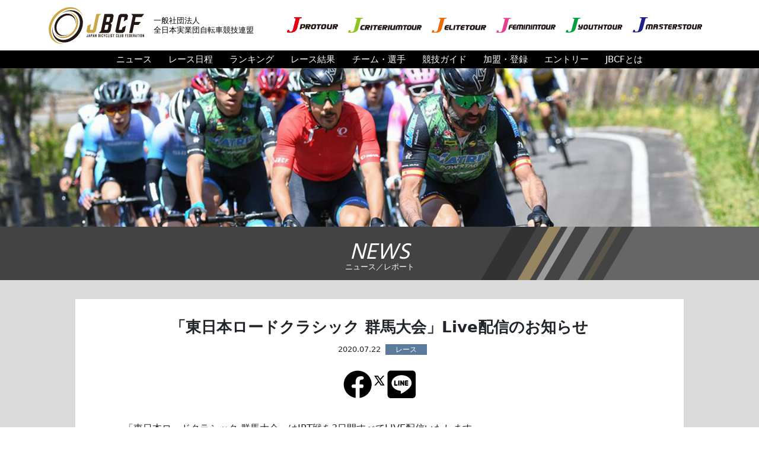

--- FILE ---
content_type: text/html; charset=UTF-8
request_url: https://jbcfroad.jp/190
body_size: 4689
content:
<!DOCTYPE html>
<html lang="ja">
<head prefix="og: http://ogp.me/ns#">
<meta charset="utf-8">
<title> JBCF 全日本実業団自転車競技連盟 公式サイト</title>
<meta name="viewport" content="width=device-width, initial-scale=1, shrink-to-fit=no">
<meta name="description" content="JBCF 全日本実業団自転車競技連盟公式サイト。JBCFは、プロフェッショナルからホビーレーサーまで、幅広い自転車選手のためのサイクルロードレースを主催し、JプロツアーをはじめとするJBCFサイクルロードレースを運営しています。">
<meta name="keywords" content="JBCF,全日本実業団自転車競技連盟,JCF,自転車,ロードレース,レース,サイクル,サイクリング,トラックレース,クリテリウム,タイムトライアル,JPT,JET,JFT,JYT,Jプロツアー,Jエリートツアー,ロードバイク,JPROTOUR,Jエリート,Jフェミニン,Jユース,サイクルロードレース">
<meta property="og:url" content="https://jbcfroad.jp/190" />
<meta property="og:type" content="website" />
<meta property="og:title" content=" JBCF 全日本実業団自転車競技連盟 公式サイト" />
<meta property="og:description" content="JBCF 全日本実業団自転車競技連盟公式サイト。JBCFは、プロフェッショナルからホビーレーサーまで、幅広い自転車選手のためのサイクルロードレースを主催し、JプロツアーをはじめとするJBCFサイクルロードレースを運営しています。" />
<meta property="og:site_name" content="JBCF 全日本実業団自転車競技連盟 公式サイト" />
<meta property="og:image" content="https://jbcfroad.jp/img/jbcf_1200x630.png" />
<meta name="twitter:card" content="summary_large_image"/>
<meta name="twitter:site" content="@J_PROTOUR"/>
<link rel="icon" href="/favicon.ico">
<link rel="apple-touch-icon" sizes="180x180" href="/apple-touch-icon.png">
<link rel="icon" type="image/png" sizes="32x32" href="/favicon-32x32.png">
<link rel="icon" type="image/png" sizes="16x16" href="/favicon-16x16.png">
<link rel="manifest" href="/site.webmanifest">
<link rel="mask-icon" href="/safari-pinned-tab.svg" color="#5bbad5">
<meta name="msapplication-TileColor" content="#2b5797">
<meta name="theme-color" content="#ffffff">
<link href="https://cdn.jsdelivr.net/npm/bootstrap@5.1.3/dist/css/bootstrap.min.css" rel="stylesheet" integrity="sha384-1BmE4kWBq78iYhFldvKuhfTAU6auU8tT94WrHftjDbrCEXSU1oBoqyl2QvZ6jIW3" crossorigin="anonymous">
<link rel="stylesheet" href="../../../css/style.css">
<link rel="preconnect" href="https://fonts.googleapis.com">
<link rel="preconnect" href="https://fonts.gstatic.com" crossorigin>
<link href="https://fonts.googleapis.com/css2?family=Hind&display=swap" rel="stylesheet">
<script src="https://code.jquery.com/jquery-3.2.1.min.js" integrity="sha256-hwg4gsxgFZhOsEEamdOYGBf13FyQuiTwlAQgxVSNgt4=" crossorigin="anonymous"></script>
<script src="../../../js/script.js"></script>
<script src="../../../js/analytics.js"></script>
<link rel="stylesheet" href="../css/news.css">
</head>
<body>


<header>
	<div class="container-md">
		<div class="logo">
			<a href="../../../">
				<div class="logo_img"></div>
				<div class="logo_txt">一般社団法人<br>全日本実業団自転車競技連盟</div>
			</a>
		</div>
		<div class="tour_logos pc_only">
			<a href="../../../jprotour/" class="jpro"><img src="../../../img/jpro_logo.svg" class="w-100" alt="J PROTOUR"></a>
			<a href="../../../jctour/" class="jct"><img src="../../../img/jct_logo.svg" class="w-100" alt="J CRETERIUMTOUR"></a>
			<a href="../../../elite/" class="jelite"><img src="../../../img/jelite_logo.svg" class="w-100" alt="J ELITETOUR"></a>
			<a href="../../../feminin/" class="jfeminin"><img src="../../../img/jfeminin_logo.svg" class="w-100" alt="J FEMININTOUR"></a>
			<a href="../../../youth/" class="jyouth"><img src="../../../img/jyouth_logo.svg" class="w-100" alt="J TOUTHTOUR"></a>
			<a href="../../../masters/" class="jmasters"><img src="../../../img/jmasters_logo.svg" class="w-100" alt="J MASTERSTOUR"></a>
		</div>
	</div>
</header>

<nav>
	<div class="container">
		<div class="g_navi">
			<div class="navi_close sp_only">×</div>
			<a href="../../../news">ニュース</a>
			<a href="../../../schedule">レース日程</a>
			<a href="../../../ranking/">ランキング</a>
			<a href="../../../result/">レース結果</a>
			<a href="../../../teams/">チーム・選手</a>
			<a href="../../../guide/">競技ガイド</a>
			<a href="../../../regist/">加盟・登録</a>
			<a href="https://kipz-regi.jp/" target="_blank">エントリー</a>
			<div class="nav_about">JBCFとは
				<div class="sub_links">
					<a href="../../../about/jbcf_road_series.html">JBCF ROAD SERIESとは</a>
					<!-- a href="../../../about/challenge.html">JBCFチャレンジシリーズとは</a -->
				</div>
			</div>
		</div>
	</div>
</nav>
<div class="sp_only nav_open"><span></span></div>


<section class="w-100 main_sec bgc_2">
	<div class="inner">
		<img src="../img/sec/news_main.jpg" class="w-100" alt"">
	</div>
</section>

<section class="w-100 tit_bar">
	<div class="tit_box">
		<h2 class="bar_txt">NEWS</h2>
		<div class="bar_txt_j">ニュース／レポート</div>
	</div>
</section>

<section class="w-100 news bgc_1">
	<div class="container-md">

				<div class="wrap">

			<div class="inner">
				<h2 class="title">「東日本ロードクラシック 群馬大会」Live配信のお知らせ</h2>
				<div class="day_cate">
					<div class="date">2020.07.22</div>
					<div class="cate race"></div>
				</div>
				<div class="sns">
					<a href="https://www.facebook.com/sharer/sharer.php?u=https%3A%2F%2Fjbcfroad.jp%2F190" target="_blank" rel="noopener"><img src="../img/sns_fb.svg" class="w-100" alt="Facebook"></a>
					<!--<a href="" target="_blank" rel="noopener"><img src="../img/sns_insta.svg" class="w-100" alt="instagram"></a>-->
					<a href="https://twitter.com/intent/tweet?text=%E3%80%8C%E6%9D%B1%E6%97%A5%E6%9C%AC%E3%83%AD%E3%83%BC%E3%83%89%E3%82%AF%E3%83%A9%E3%82%B7%E3%83%83%E3%82%AF+%E7%BE%A4%E9%A6%AC%E5%A4%A7%E4%BC%9A%E3%80%8DLive%E9%85%8D%E4%BF%A1%E3%81%AE%E3%81%8A%E7%9F%A5%E3%82%89%E3%81%9B&url=https%3A%2F%2Fjbcfroad.jp%2F190" target="_blank" rel="noopener"><img src="../img/sns_twitter.svg" class="w-100" alt="Twitter"></a>
					<a href="https://line.me/R/msg/text/?%E3%80%8C%E6%9D%B1%E6%97%A5%E6%9C%AC%E3%83%AD%E3%83%BC%E3%83%89%E3%82%AF%E3%83%A9%E3%82%B7%E3%83%83%E3%82%AF+%E7%BE%A4%E9%A6%AC%E5%A4%A7%E4%BC%9A%E3%80%8DLive%E9%85%8D%E4%BF%A1%E3%81%AE%E3%81%8A%E7%9F%A5%E3%82%89%E3%81%9B%0D%0Ahttps%3A%2F%2Fjbcfroad.jp%2F190" target="_blank" rel="noopener"><img src="../img/sns_line.svg" class="w-100" alt="LINE"></a>
				</div>



                <article id="post-190" class="post-190 post type-post status-publish format-standard hentry category-race">

                    <div class="entry-content px-3 px-md-0">
                        <p>「東日本ロードクラシック 群馬大会」はJPT戦を3日間すべてLIVE配信いたします。</p>
<p>新型コロナウイルス状況下で無観客開催となりますが、ぜひご自宅でJプロツアーをお楽しみ下さい！！</p>
<p>&nbsp;</p>
<p>7月23日(木・祝)　14:30レーススタート</p>
<p style="text-align: left;"><a href="https://www.youtube.com/watch?v=9fzgD6O6-fE" target="_self" rel="noopener">https://www.youtube.com/watch?v=9fzgD6O6-fE</a></p>
<p>&nbsp;</p>
<p>7月24日(金・祝)　15:30レーススタート</p>
<p><a href="https://www.youtube.com/watch?v=O_J8tYPP1vw" target="_self" rel="noopener">https://www.youtube.com/watch?v=O_J8tYPP1vw</a></p>
<p>&nbsp;</p>
<p>7月25日(土)　　　14:00レーススタート</p>
<p><a href="https://www.youtube.com/watch?v=b6ZvBvgR8t0" target="_self" rel="noopener">https://www.youtube.com/watch?v=b6ZvBvgR8t0</a></p>
                    </div>


                </article>



				<a href="https://jbcfroad.jp/news" class="btn_more">ニュース一覧</a>

			</div>

		</div>

                
	</div>
</section>


<section class="w-100 tit_bar">
	<div class="tit_box">
		<h2 class="bar_txt">PARTNERS</h2>
		<div class="bar_txt_j">パートナー</div>
	</div>
</section>

<section class="w-100 partners bgc_2">
	<div class="container-md">
		<div class="wrap pt-4">
			<h4 class="sub_title">OFFICIAL PARTNER</h4>
			<div class="official">
				<a href="https://shop-jp.shimano.com/" target="_blank"><img src="../../../img/footer/shimano.png" class="w-100" alt=""></a>
				<a href="http://cycle.panasonic.jp/" target="_blank"><img src="../../../img/footer/panasonic.png" class="w-100" alt=""></a>
				<a href="https://www.cb-asahi.co.jp/" target="_blank"><img src="../../../img/footer/asahi.png" class="w-100" alt=""></a>
				<a href="https://www.jitensha-kyokai.jp/" target="_blank"><img src="../../../img/footer/baj.jpg" class="w-100" alt=""></a>
				<a href="https://www.pearlizumi.co.jp/" target="_blank"><img src="../../../img/footer/pearl_izumi.png" class="w-100" alt=""></a>
				<a href="https://ameblo.jp/pedaru-rurumo-seihuku/" target="_blank"><img src="../../../img/footer/yowamushi.png" class="w-100" alt=""></a>
				<a href="http://www.ogkkabuto.co.jp/" target="_blank"><img src="../../../img/footer/kabuto.jpg" class="w-100" alt=""></a>
				<a href="https://www.youtube.com/channel/UCdpHtukeIj12iTTzJwzR-lg" target="_blank"><img src="../../../img/footer/gachinko.jpg" class="w-100" alt=""></a>
				<a href="https://ryobi-shodoshima.jp/" target="_blank"><img src="../../../img/footer/kokusai_ryobi.jpg" class="w-100" alt=""></a>
				<a href="https://www.nippo-c.co.jp/" target="_blank"><img src="../../../img/footer/nippo.jpg" alt=""></a>
				<a style="pointer-events:none;"></a>
				<a style="pointer-events:none;"></a>
			</div>

			<h4 class="sub_title">CYCLE ACTIVE PROGRAM</h4>
			<div class="cyc_acv_pgm">
				<a href="https://www.mavic.com/ja-jp" target="_blank"><img src="../../../img/footer/mavic.png" alt=""></a>
				<a href="https://irctire.jp/" target="_blank"><img src="../../../img/footer/irc.png" alt=""></a>
				<a href="https://matrix-sports.jp/lap/" target="_blank"><img src="../../../img/footer/lap_clip.jpg" alt=""></a>
				<a href="https://www.jsports.co.jp/cycle/japan/" target="_blank"><img src="../../../img/footer/jsports.png" alt=""></a>
				<a href="https://prtimes.jp/service/" target="_blank"><img src="../../../img/footer/pr_times.png" alt=""></a>
				<a href="https://www.pupuru.com/" target="_blank"><img src="../../../img/footer/pupuru.png" alt=""></a>
				<a href="http://www.guenergy.jp/" target="_blank"><img src="../../../img/footer/gu_energy.png" alt=""></a>
				<a href="https://www.leomo.io/" target="_blank"><img src="../../../img/footer/leomo.png" alt=""></a>
				<a href="https://athletune.com/" target="_blank"><img src="../../../img/footer/athletune.png" alt=""></a>
				<a href="" style="pointer-events:none;"></a>
				<a href="" style="pointer-events:none;"></a>
			</div>
			<div class="cyc_acv_pgm cyc_acv_pgm_2">
				<a href="https://www.jka-cycle.jp/" target="_blank"><img src="../../../img/footer/jka.png" class="w-100" alt=""></a>
				<a href="../../../about/reports2.html"><img src="../../../img/footer/jka2.png" class="w-100" alt=""></a>
				<a href="http://keirin.jp/pc/top" target="_blank"><img src="../../../img/footer/keirin.png" class="w-100" alt=""></a>
				<a href="https://jcf.or.jp/" target="_blank"><img src="../../../img/footer/jcf.png" class="w-100" alt=""></a>
				<div class="pc_only"></div>
			</div>
		</div>
	</div>
</section>

<section class="bottom_navi pc_only">
	<a href="../../../about/jbcf_road_series.html">JBCF ROAD SERIESとは</a>
	<a href="../../../about/">JBCFについて</a>
	<a href="../../../regist/">加盟・登録</a>
	<a href="../../../inquiry/">お問い合わせ</a>
	<a href="../../../info/partner.html">大会を開催したい方へ</a>
	<a href="../../../info/terms.html">利用規約</a>
	<a href="../../../info/privacy.html">プライバシーポリシー</a>
</section>

<section class="bottom_links">
	<div class="wrap">
		<div class="b_links_1">
			<div class="link_btn b_links_btn">
				Jプロツアー　＋
				<div class="sub_links">
					<a href="../../../schedule?race_class=p">スケジュール</a>
					<a href="../../../ranking/jpt">個人ランキング</a>
					<a href="../../../ranking/u23">U23個人ランキング</a>
					<a href="../../../ranking/team_jpt">チームランキング</a>
					<a href="../../../teams/">チーム・選手</a>
				</div>
			</div>
			<div class="link_btn b_links_btn">
				Jエリートツアー　＋
				<div class="sub_links">
					<a href="../../../ranking/jet">JET個人ランキング</a>
					<a href="../../../ranking/team_jet">JETチームランキング</a>
					<a href="../../../schedule?race_class=e1">E1スケジュール</a>
					<a href="../../../ranking/jet1">E1個人ランキング</a>
					<a href="../../../schedule?race_class=e2">E2スケジュール</a>
					<a href="../../../ranking/jet2">E2個人ランキング</a>
					<a href="../../../schedule?race_class=e3">E3スケジュール</a>
					<a href="../../../ranking/jet3">E3個人ランキング</a>
					<a href="../../../ranking/u19">JET U19個人ランキング</a>
					<!-- a href="../../../ranking/sc">クリテリウムランキング</a -->
					<a href="../../../ranking/kom">ヒルクライムランキング</a>
					<a href="../../../teams/?tc=2">チーム・選手</a>
				</div>
			</div>
			<div class="link_btn b_links_btn">
				Jマスターズツアー　＋
				<div class="sub_links">
					<a href="../../../schedule?race_class=m">スケジュール</a>
					<a href="../../../ranking/jmt">ランキング</a>
 					<!--a href="../../../teams/">チーム・選手</a-->
				</div>
			</div>
		</div>

		<div class="b_links_2">
			<div class="link_btn b_links_btn">
				Jフェミニンツアー　＋
				<div class="sub_links">
					<a href="../../../schedule?race_class=f">スケジュール</a>
					<a href="../../../ranking/jft">ランキング</a>
					<a href="../../../teams/?tc=3">チーム・選手</a>
				</div>
			</div>
			<div class="link_btn b_links_btn">
				Jユースツアー　＋
				<div class="sub_links">
					<a href="../../../schedule?race_class=y">スケジュール</a>
					<a href="../../../ranking/jyt">JYT個人ランキング</a>
					<a href="../../../ranking/u15">JYT U15個人ランキング</a>
					<a href="../../../ranking/u17">JYT U17ランキング</a>
					<!--a href="../../../teams/">チーム・選手</a-->
				</div>
			</div>
			<!-- a class="link_btn" href="../../../about/challenge.html">Jチャレンジシリーズ</a -->
			<div class="link_btn b_links_btn">
				リザルト　＋
				<div class="sub_links">
					<a href="../../../result/?y=2025">2025シーズン</a>
					<a href="../../../result/?y=2024">2024シーズン</a>
					<a href="../../../result/?y=2023">2023シーズン</a>
					<a href="../../../result/?y=2022">2022シーズン</a>
					<a href="../../../result/?y=2021">2021シーズン</a>
					<a href="../../../result/?y=2020">2020シーズン</a>
					<a href="../../../result/?y=2019">2019シーズン</a>
					<a href="http://old-ranking.jbcfroad.jp/prg/ResultSelect6.php" target="_blank">2018年以前のリザルト</a>
				</div>
			</div>
		</div>

		<div class="b_links_3">
			<a class="link_btn" href="../../../guide/">観戦ガイド</a>
			<a class="link_btn" href="https://kipz-regi.jp/" target="_blank">JBCFエントリーシステム</a>
			<a class="link_btn" href="https://archive.jbcfroad.jp/races/?yearly=2019" target="_blank">レースアーカイブ</a>
			<a class="link_btn" href="http://old-ranking.jbcfroad.jp/prg/PointList6.php" target="_blank">ランキングアーカイブ</a>
			<a class="link_btn" href="../../../info/terms.html">利用規約</a>
			<a class="link_btn" href="../../../info/privacy.html">プライバシーポリシー</a>
			<a class="link_btn" href="../../../inquiry/">お問い合わせ</a>
			<a class="link_btn" href="../../../info/inquiry-press.html">報道について</a>
		</div>

		<div class="b_links_4">
			<div class="link_btn b_links_btn">
				連盟について　＋
				<div class="sub_links">
					<a href="../../../about/">JBCFについて</a>
					<a href="../../../about/message.html">理事長メッセージ</a>
					<a href="../../../about/history.html">組織沿革・概要</a>
					<a href="../../../about/organization.html">組織図</a>
					<a href="../../../about/contract.html">連盟規約</a>
					<a href="../../../about/policy.html">連盟方針</a>
					<a href="../../../about/support.html">賛助会員</a>
					<a href="../../../about/aided.html">報告書</a>
					<a href="../../../about/reports.html">競輪補助事業</a>
				</div>
			</div>
			<div class="link_btn b_links_btn">
				加盟・登録　＋
				<div class="sub_links">
					<a href="../../../regist/">レース参戦の手引き</a>
					<a href="../../../regist/signup.html">新規登録について</a>
					<a href="../../../regist/continuance.html">登録の継続について</a>
					<a href="../../../regist/guide.html">各種規程</a>
					<a href="../../../regist/application.html">各種申請書</a>
					<a href="../../../regist/insurance.html">保険のご案内</a>
				</div>
			</div>
			<a class="link_btn" href="../../../info/partner.html">大会を開催したい方へ</a>
		</div>

	</div>
</section>

<section class="bottom_logo">
	<div class="sns">
		<a href="https://www.facebook.com/JProTour/" target="_blank"><img src="../../../img/sns_fb.svg" class="w-100" alt="Facebook"></a>
		<a href="https://www.instagram.com/jprotour_official/" target="_blank"><img src="../../../img/sns_insta.svg" class="w-100" alt="instagram"></a>
		<a href="https://twitter.com/j_protour/" target="_blank"><img src="../../../img/sns_twitter.svg" class="w-100" alt="Twitter"></a>
		<a href="https://www.tiktok.com/@jbcf2026" target="_blank"><img src="../../../img/sns_tiktok.svg" class="w-100" alt="TikTok"></a>
	</div>
	<div class="footer_logo"><a href="../../../"><img src="../../../img/logo.svg" class="w-100" alt="JBCF"></a></div>
</section>

<footer>
		<div class="com">一般社団法人　全日本実業団自転車競技連盟</div>
		<div class="com_e">Japan Bicyclist Club Federation</div>
		<div class="copy">Copyright © Japan Bicyclist Club Federation All Rights Reserved.</div>
</footer>

<div id="page_top"><div><a href="#"></a></div></div>


</body>
</html>


--- FILE ---
content_type: text/css
request_url: https://jbcfroad.jp/css/news.css
body_size: 554
content:
/*news.css*/

.news .text a{
	color:#777;
	text-decoration:underline;
}
.news .text a:hover{
	color:#bda06e;
}

.news .container-md{
	padding:2rem 0;
}

.news .wrap{
	width:90%;
	background-color:#fff;
}
.news .inner{
	width:84%;
	margin:0 auto;
	padding:2rem 0 1rem;
}

.news .inner .sns{
	width: 15%;
	margin: 1rem auto 0;
	display: flex;
	justify-content: space-between;
}

.news article{
	text-align:left;
	padding:2rem 0;
}

h2.title{
	font-weight:bold;
}
h3.mida{
	font-weight:bold;
	border-top:1px solid #d6d6d6;
	border-bottom:1px solid #d6d6d6;
	padding:0.5rem 0;
	margin-top:3rem;
}

.news figure,
.news .text{
	margin-top:1.5rem;
}
.news figcaption::after{
	content: '\A\A';
	white-space: pre;
}
.news figcaption{
	margin-top:3px;
	color:#888;
	text-align: center;
}

.news .writer{
	text-align:right;
}


@media screen and (min-width:1400px) {
	h2.title{
		font-size:28px;
	}
	h3.mida{
		font-size:20px;
	}
	.news figcaption{
		font-size:14px;
		line-height:18px;
	}
	.news .text{
		font-size:17px;
		line-height:26px;
	}
}


@media screen and (min-width:768px) and (max-width:1399px){
	h2.title{
		font-size:2vw;
	}
	h3.mida{
		font-size:1.4vw;
	}
	.news figcaption{
		font-size:1vw;
		line-height:1.2vw;
	}
	.news .text{
		font-size:1.2vw;
		line-height:1.9vw;
	}
}


@media screen and (max-width: 767px) {
	.news .container-md{
		padding:0;
	}
	.news .wrap{
		width:100%;
	}
	.news .inner{
		width:100%;
	}

.news .inner .sns{
	width: 30%;
}

.news article{
	padding:5vw 0;
}

h3.mida{
		margin-top:10vw;
}
	.news figure,
	.news .text{
		margin-top:5vw;
	}

	h2.title,
	h3.mida,
	.news figcaption,
	.news .text{
		padding-left:15px;
		padding-right:15px;
	}

	h2.title{
		font-size:5vw;
	}
	h3.mida{
		font-size:4vw;
	}
	.news figcaption{
		font-size:3.4vw;
		line-height:4vw;
	}
	.news .text{
		font-size:3.8vw;
		line-height:5vw;
	}

}



--- FILE ---
content_type: image/svg+xml
request_url: https://jbcfroad.jp/img/sns_line.svg
body_size: 1754
content:
<?xml version="1.0"?><svg xmlns="http://www.w3.org/2000/svg"  viewBox="0 0 50 50" width="512px" height="512px">    <path d="M 9 4 C 6.24 4 4 6.24 4 9 L 4 41 C 4 43.76 6.24 46 9 46 L 41 46 C 43.76 46 46 43.76 46 41 L 46 9 C 46 6.24 43.76 4 41 4 L 9 4 z M 25 11 C 33.27 11 40 16.359219 40 22.949219 C 40 25.579219 38.959297 27.960781 36.779297 30.300781 C 35.209297 32.080781 32.660547 34.040156 30.310547 35.660156 C 27.960547 37.260156 25.8 38.519609 25 38.849609 C 24.68 38.979609 24.44 39.039062 24.25 39.039062 C 23.59 39.039062 23.649219 38.340781 23.699219 38.050781 C 23.739219 37.830781 23.919922 36.789063 23.919922 36.789062 C 23.969922 36.419063 24.019141 35.830937 23.869141 35.460938 C 23.699141 35.050938 23.029062 34.840234 22.539062 34.740234 C 15.339063 33.800234 10 28.849219 10 22.949219 C 10 16.359219 16.73 11 25 11 z M 23.992188 18.998047 C 23.488379 19.007393 23 19.391875 23 20 L 23 26 C 23 26.552 23.448 27 24 27 C 24.552 27 25 26.552 25 26 L 25 23.121094 L 27.185547 26.580078 C 27.751547 27.372078 29 26.973 29 26 L 29 20 C 29 19.448 28.552 19 28 19 C 27.448 19 27 19.448 27 20 L 27 23 L 24.814453 19.419922 C 24.602203 19.122922 24.294473 18.992439 23.992188 18.998047 z M 15 19 C 14.448 19 14 19.448 14 20 L 14 26 C 14 26.552 14.448 27 15 27 L 18 27 C 18.552 27 19 26.552 19 26 C 19 25.448 18.552 25 18 25 L 16 25 L 16 20 C 16 19.448 15.552 19 15 19 z M 21 19 C 20.448 19 20 19.448 20 20 L 20 26 C 20 26.552 20.448 27 21 27 C 21.552 27 22 26.552 22 26 L 22 20 C 22 19.448 21.552 19 21 19 z M 31 19 C 30.448 19 30 19.448 30 20 L 30 26 C 30 26.552 30.448 27 31 27 L 34 27 C 34.552 27 35 26.552 35 26 C 35 25.448 34.552 25 34 25 L 32 25 L 32 24 L 34 24 C 34.553 24 35 23.552 35 23 C 35 22.448 34.553 22 34 22 L 32 22 L 32 21 L 34 21 C 34.552 21 35 20.552 35 20 C 35 19.448 34.552 19 34 19 L 31 19 z"/></svg>

--- FILE ---
content_type: image/svg+xml
request_url: https://jbcfroad.jp/img/logo.svg
body_size: 4350
content:
<svg xmlns="http://www.w3.org/2000/svg" viewBox="0 0 362.89 140.17"><defs><style>.cls-1{fill:#231815}.cls-2{fill:#caa846}</style></defs><g id="レイヤー_2" data-name="レイヤー 2"><g id="レイヤー_1-2" data-name="レイヤー 1"><path class="cls-1" d="M148.79 103.45v9.64l-.86.85h-3.48l-.85-.85V110h1.73v2.07l.21.19h1.29l.2-.19v-8.6zM155.36 111.68h-2.15l-.47 2.26h-1.8l2.49-10.49h1.71l2.48 10.49h-1.79zM155 110l-.73-3.54-.73 3.54zM159.78 113.94v-10.49h4.46l.85.85v4.7l-.85.86h-2.71v4.08zm3.34-5.78l.21-.21v-2.6l-.21-.19h-1.59v3zM171.47 111.68h-2.15l-.47 2.26h-1.8l2.49-10.49h1.71l2.49 10.49h-1.8zm-.34-1.7l-.73-3.54-.74 3.54zM175.89 113.94v-10.49h1.89l2.28 6.43v-6.43h1.75v10.49h-1.89l-2.28-6.43v6.43zM193.56 103.45l.86.85v3.43l-.86.86.86.85v3.65l-.86.85h-4.46v-10.49zm-1.09 4.31l.2-.21v-2.22l-.2-.21h-1.6v2.64zm0 1.69h-1.6v2.78h1.6l.2-.21v-2.37zM196.93 113.94v-10.49h1.76v10.49zM201.28 113.09v-8.79l.86-.85h3.53l.86.85v2.17h-1.75v-1.1l-.21-.21h-1.33l-.2.21V112l.2.21h1.33l.21-.21v-1.1h1.75v2.17l-.86.85h-3.53zM212.69 113.94H211v-3.66l-2.4-6.83h1.9l1.37 4.4 1.37-4.4h1.9l-2.4 6.83zM217.24 113.09v-8.79l.86-.85h3.54l.85.85v2.17h-1.75v-1.1l-.21-.21h-1.32l-.21.21V112l.21.21h1.32l.21-.21v-1.1h1.75v2.17l-.85.85h-3.54zM229.77 113.94H225v-10.49h1.77v8.79h3.05zM232 113.94v-10.49h1.76v10.49zM239.72 106.47v-1.1l-.2-.21h-1.34l-.21.21v2.18l.21.21h2.45l.86.85v4.48l-.86.85h-3.56l-.85-.85v-2.17H238V112l.21.2h1.34l.2-.2v-2.38l-.2-.21h-2.45l-.85-.85v-4.3l.85-.85h3.56l.86.85v2.17zM249.13 105.15h-1.9v8.79h-1.75v-8.79h-1.89v-1.7h5.54zM256 113.09v-8.79l.85-.85h3.54l.85.85v2.17h-1.75v-1.1l-.21-.21H258l-.21.21V112l.21.21h1.32l.21-.21v-1.1h1.75v2.17l-.85.85h-3.54zM268.54 113.94h-4.82v-10.49h1.77v8.79h3.05zM276 113.09l-.86.85h-3.53l-.86-.85v-9.64h1.76v8.6l.19.19h1.3l.2-.19v-8.6h1.8zM283 103.45l.85.85v3.43l-.85.86.85.85v3.65l-.85.85h-4.46v-10.49zm-1 4.31l.19-.21v-2.22l-.19-.21h-1.61v2.64zm0 1.69h-1.61v2.78H282l.19-.21v-2.37zM296.13 103.45v1.7h-3.28v2.69h2.42v1.7h-2.42v4.4h-1.75v-10.49zM298.42 113.94v-10.49h5v1.7h-3.27v2.61h2.43v1.69h-2.43v2.79h3.27v1.7zM310.29 103.45l.86.85v8.79l-.86.85h-4.44v-10.49zm-1.12 8.78l.2-.21v-6.69l-.2-.21h-1.56v7.11zM313.74 113.94v-10.49h5v1.7h-3.24v2.61h2.43v1.69h-2.43v2.79h3.27v1.7zM321.17 113.94v-10.49h4.53l.86.85v4.7l-.86.86.86 4.08h-1.73l-.85-4.08h-1.05v4.08zm3.44-5.78l.19-.21v-2.6l-.19-.19h-1.68v3zM333 111.68h-2.15l-.47 2.26h-1.8l2.49-10.49h1.71l2.48 10.49h-1.79zm-.35-1.7l-.73-3.54-.73 3.54zM342.57 105.15h-1.89v8.79h-1.75v-8.79H337v-1.7h5.53zM344.77 113.94v-10.49h1.75v10.49zM354.37 104.3v8.79l-.86.85H350l-.86-.85v-8.79l.86-.85h3.53zm-2 .86h-1.32l-.2.19v6.7l.2.19h1.32l.21-.19v-6.7zM357 113.94v-10.49h1.89l2.28 6.43v-6.43h1.76v10.49H361l-2.27-6.43v6.43z"/><path class="cls-2" d="M200 26.23l-8.65 7.16-12.32 59-7.14 5.87H148l-4.61-5.87L147.76 71l13.48-7.12-4.62 21.34 1.13 1.32h8.82l1.7-1.32 12.56-59z"/><path class="cls-1" d="M242.51 26.23l4.61 5.88-4.77 23.49-7.14 5.88 4.52 5.87-5.07 25-7.14 5.87h-37.85l8.67-7.15L212 26.23zm-16 41.21h-11.04l-4.08 19h10.89l1.72-1.37 3.61-16.3zm2.24-11.65l1.61-1.42 3.44-15.25-1-1.43h-11.08l-3.83 18.1zM253.23 92.36l12.46-60.25 7.14-5.88h24.25l4.61 5.88-3 14.87-13.6 7.14 3.21-14.72-1.14-1.4h-9.09l-1.71 1.42-9.73 45.67 1 1.42h9.09l1.81-1.42 1.66-7.58 13.5-7.18-4.49 22-7.14 5.87h-24.22zM362.89 26.23l-9.59 11.65h-22.45l-4 18.48h23.73L341.06 68h-16.58l-6.38 30.23h-12l13.66-64.84-5.76-7.16z"/><path class="cls-2" d="M1.16 98.32c5.55 28.89 29.69 44.9 58 41.37-24.3.67-44.41-14.23-49.28-39.61C3.42 66.58 25.94 27.33 60 12.59c29.95-12.95 59-2.75 70 22.62C120.41 4.49 87.86-8.62 54.14 6 18.08 21.54-5.64 62.89 1.16 98.32z"/><path class="cls-1" d="M60.91 17.13a75.58 75.58 0 00-17 10.27A67 67 0 0156.83 20c28.17-12.22 55.33.35 60.65 28s-13.23 60-41.41 72.18-55.33-.38-60.64-28.06a55.94 55.94 0 01.91-24.08 63.55 63.55 0 00-1.86 30c5.95 31 36.46 45.12 68 31.48s52.39-50 46.44-80.95S92.47 3.49 60.91 17.13z"/><path class="cls-2" d="M110.89 49.93C107 29.86 90.27 18.74 70.64 21.19c16.86-.46 30.83 9.88 34.21 27.51C109.32 72 93.68 99.22 70 109.46c-20.8 9-41 1.91-48.63-15.7 6.7 21.33 29.31 30.43 52.73 20.31 25.04-10.82 41.51-39.54 36.79-64.14z"/><path class="cls-1" d="M69.39 106.31a52.15 52.15 0 0011.8-7.14 46.38 46.38 0 01-9 5.17c-19.57 8.46-38.43-.27-42.12-19.49s9.23-41.67 28.8-50.13S97.29 35 101 54.21a38.8 38.8 0 01-.63 16.72 44.19 44.19 0 001.29-20.84c-4.15-21.53-25.34-31.33-47.25-21.86S18 62.92 22.16 84.45s25.32 31.33 47.23 21.86z"/></g></g></svg>